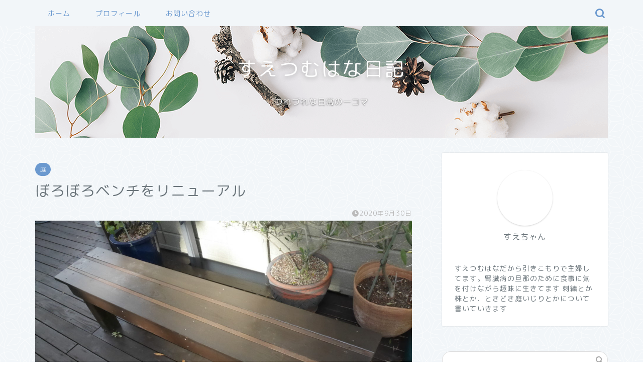

--- FILE ---
content_type: text/html; charset=UTF-8
request_url: https://suetumu.hanyo.info/garden/self-made-bench/
body_size: 24144
content:
<!DOCTYPE html><html lang="ja"><head prefix="og: http://ogp.me/ns# fb: http://ogp.me/ns/fb# article: http://ogp.me/ns/article#"><meta charset="utf-8"><meta http-equiv="X-UA-Compatible" content="IE=edge"><meta name="viewport" content="width=device-width, initial-scale=1"><meta property="og:type" content="blog"><meta property="og:title" content="ぼろぼろベンチをリニューアル｜すえつむはな日記"><meta property="og:url" content="https://suetumu.hanyo.info/garden/self-made-bench/"><meta property="og:description" content="デッキに置いてあるベンチを夫がリニューアルしてくれました。 使ってないようで使ってる…あると便利でないと不便な…ってぐら"><meta property="og:image" content="https://suetumu.hanyo.info/hana/wp-content/uploads/2020/09/1060076-scaled.jpg"><meta property="og:site_name" content="すえつむはな日記"><meta property="fb:admins" content=""><meta name="twitter:card" content="summary"><meta name="description" itemprop="description" content="デッキに置いてあるベンチを夫がリニューアルしてくれました。 使ってないようで使ってる…あると便利でないと不便な…ってぐら" ><link rel="canonical" href="https://suetumu.hanyo.info/garden/self-made-bench/"><title>ぼろぼろベンチをリニューアル｜すえつむはな日記</title><meta name='robots' content='max-image-preview:large' /><style>img:is([sizes="auto" i], [sizes^="auto," i]) { contain-intrinsic-size: 3000px 1500px }</style><link rel='dns-prefetch' href='//cdnjs.cloudflare.com' /><link rel='dns-prefetch' href='//use.fontawesome.com' /><link rel='dns-prefetch' href='//stats.wp.com' /><link rel="alternate" type="application/rss+xml" title="すえつむはな日記 &raquo; フィード" href="https://suetumu.hanyo.info/feed/" /><link rel="alternate" type="application/rss+xml" title="すえつむはな日記 &raquo; コメントフィード" href="https://suetumu.hanyo.info/comments/feed/" /><link rel="alternate" type="application/rss+xml" title="すえつむはな日記 &raquo; ぼろぼろベンチをリニューアル のコメントのフィード" href="https://suetumu.hanyo.info/garden/self-made-bench/feed/" /> <script defer src="[data-uri]"></script> <style id='wp-emoji-styles-inline-css' type='text/css'>img.wp-smiley, img.emoji {
		display: inline !important;
		border: none !important;
		box-shadow: none !important;
		height: 1em !important;
		width: 1em !important;
		margin: 0 0.07em !important;
		vertical-align: -0.1em !important;
		background: none !important;
		padding: 0 !important;
	}</style><link rel='stylesheet' id='wp-block-library-css' href='https://suetumu.hanyo.info/hana/wp-includes/css/dist/block-library/style.min.css?ver=6.8.3' type='text/css' media='all' /><style id='wp-block-library-inline-css' type='text/css'>.has-text-align-justify{text-align:justify;}</style><style id='classic-theme-styles-inline-css' type='text/css'>/*! This file is auto-generated */
.wp-block-button__link{color:#fff;background-color:#32373c;border-radius:9999px;box-shadow:none;text-decoration:none;padding:calc(.667em + 2px) calc(1.333em + 2px);font-size:1.125em}.wp-block-file__button{background:#32373c;color:#fff;text-decoration:none}</style><style id='rinkerg-gutenberg-rinker-style-inline-css' type='text/css'>.wp-block-create-block-block{background-color:#21759b;color:#fff;padding:2px}</style><link rel='stylesheet' id='mediaelement-css' href='https://suetumu.hanyo.info/hana/wp-includes/js/mediaelement/mediaelementplayer-legacy.min.css?ver=4.2.17' type='text/css' media='all' /><link rel='stylesheet' id='wp-mediaelement-css' href='https://suetumu.hanyo.info/hana/wp-includes/js/mediaelement/wp-mediaelement.min.css?ver=6.8.3' type='text/css' media='all' /><style id='jetpack-sharing-buttons-style-inline-css' type='text/css'>.jetpack-sharing-buttons__services-list{display:flex;flex-direction:row;flex-wrap:wrap;gap:0;list-style-type:none;margin:5px;padding:0}.jetpack-sharing-buttons__services-list.has-small-icon-size{font-size:12px}.jetpack-sharing-buttons__services-list.has-normal-icon-size{font-size:16px}.jetpack-sharing-buttons__services-list.has-large-icon-size{font-size:24px}.jetpack-sharing-buttons__services-list.has-huge-icon-size{font-size:36px}@media print{.jetpack-sharing-buttons__services-list{display:none!important}}.editor-styles-wrapper .wp-block-jetpack-sharing-buttons{gap:0;padding-inline-start:0}ul.jetpack-sharing-buttons__services-list.has-background{padding:1.25em 2.375em}</style><style id='global-styles-inline-css' type='text/css'>:root{--wp--preset--aspect-ratio--square: 1;--wp--preset--aspect-ratio--4-3: 4/3;--wp--preset--aspect-ratio--3-4: 3/4;--wp--preset--aspect-ratio--3-2: 3/2;--wp--preset--aspect-ratio--2-3: 2/3;--wp--preset--aspect-ratio--16-9: 16/9;--wp--preset--aspect-ratio--9-16: 9/16;--wp--preset--color--black: #000000;--wp--preset--color--cyan-bluish-gray: #abb8c3;--wp--preset--color--white: #ffffff;--wp--preset--color--pale-pink: #f78da7;--wp--preset--color--vivid-red: #cf2e2e;--wp--preset--color--luminous-vivid-orange: #ff6900;--wp--preset--color--luminous-vivid-amber: #fcb900;--wp--preset--color--light-green-cyan: #7bdcb5;--wp--preset--color--vivid-green-cyan: #00d084;--wp--preset--color--pale-cyan-blue: #8ed1fc;--wp--preset--color--vivid-cyan-blue: #0693e3;--wp--preset--color--vivid-purple: #9b51e0;--wp--preset--gradient--vivid-cyan-blue-to-vivid-purple: linear-gradient(135deg,rgba(6,147,227,1) 0%,rgb(155,81,224) 100%);--wp--preset--gradient--light-green-cyan-to-vivid-green-cyan: linear-gradient(135deg,rgb(122,220,180) 0%,rgb(0,208,130) 100%);--wp--preset--gradient--luminous-vivid-amber-to-luminous-vivid-orange: linear-gradient(135deg,rgba(252,185,0,1) 0%,rgba(255,105,0,1) 100%);--wp--preset--gradient--luminous-vivid-orange-to-vivid-red: linear-gradient(135deg,rgba(255,105,0,1) 0%,rgb(207,46,46) 100%);--wp--preset--gradient--very-light-gray-to-cyan-bluish-gray: linear-gradient(135deg,rgb(238,238,238) 0%,rgb(169,184,195) 100%);--wp--preset--gradient--cool-to-warm-spectrum: linear-gradient(135deg,rgb(74,234,220) 0%,rgb(151,120,209) 20%,rgb(207,42,186) 40%,rgb(238,44,130) 60%,rgb(251,105,98) 80%,rgb(254,248,76) 100%);--wp--preset--gradient--blush-light-purple: linear-gradient(135deg,rgb(255,206,236) 0%,rgb(152,150,240) 100%);--wp--preset--gradient--blush-bordeaux: linear-gradient(135deg,rgb(254,205,165) 0%,rgb(254,45,45) 50%,rgb(107,0,62) 100%);--wp--preset--gradient--luminous-dusk: linear-gradient(135deg,rgb(255,203,112) 0%,rgb(199,81,192) 50%,rgb(65,88,208) 100%);--wp--preset--gradient--pale-ocean: linear-gradient(135deg,rgb(255,245,203) 0%,rgb(182,227,212) 50%,rgb(51,167,181) 100%);--wp--preset--gradient--electric-grass: linear-gradient(135deg,rgb(202,248,128) 0%,rgb(113,206,126) 100%);--wp--preset--gradient--midnight: linear-gradient(135deg,rgb(2,3,129) 0%,rgb(40,116,252) 100%);--wp--preset--font-size--small: 13px;--wp--preset--font-size--medium: 20px;--wp--preset--font-size--large: 36px;--wp--preset--font-size--x-large: 42px;--wp--preset--spacing--20: 0.44rem;--wp--preset--spacing--30: 0.67rem;--wp--preset--spacing--40: 1rem;--wp--preset--spacing--50: 1.5rem;--wp--preset--spacing--60: 2.25rem;--wp--preset--spacing--70: 3.38rem;--wp--preset--spacing--80: 5.06rem;--wp--preset--shadow--natural: 6px 6px 9px rgba(0, 0, 0, 0.2);--wp--preset--shadow--deep: 12px 12px 50px rgba(0, 0, 0, 0.4);--wp--preset--shadow--sharp: 6px 6px 0px rgba(0, 0, 0, 0.2);--wp--preset--shadow--outlined: 6px 6px 0px -3px rgba(255, 255, 255, 1), 6px 6px rgba(0, 0, 0, 1);--wp--preset--shadow--crisp: 6px 6px 0px rgba(0, 0, 0, 1);}:where(.is-layout-flex){gap: 0.5em;}:where(.is-layout-grid){gap: 0.5em;}body .is-layout-flex{display: flex;}.is-layout-flex{flex-wrap: wrap;align-items: center;}.is-layout-flex > :is(*, div){margin: 0;}body .is-layout-grid{display: grid;}.is-layout-grid > :is(*, div){margin: 0;}:where(.wp-block-columns.is-layout-flex){gap: 2em;}:where(.wp-block-columns.is-layout-grid){gap: 2em;}:where(.wp-block-post-template.is-layout-flex){gap: 1.25em;}:where(.wp-block-post-template.is-layout-grid){gap: 1.25em;}.has-black-color{color: var(--wp--preset--color--black) !important;}.has-cyan-bluish-gray-color{color: var(--wp--preset--color--cyan-bluish-gray) !important;}.has-white-color{color: var(--wp--preset--color--white) !important;}.has-pale-pink-color{color: var(--wp--preset--color--pale-pink) !important;}.has-vivid-red-color{color: var(--wp--preset--color--vivid-red) !important;}.has-luminous-vivid-orange-color{color: var(--wp--preset--color--luminous-vivid-orange) !important;}.has-luminous-vivid-amber-color{color: var(--wp--preset--color--luminous-vivid-amber) !important;}.has-light-green-cyan-color{color: var(--wp--preset--color--light-green-cyan) !important;}.has-vivid-green-cyan-color{color: var(--wp--preset--color--vivid-green-cyan) !important;}.has-pale-cyan-blue-color{color: var(--wp--preset--color--pale-cyan-blue) !important;}.has-vivid-cyan-blue-color{color: var(--wp--preset--color--vivid-cyan-blue) !important;}.has-vivid-purple-color{color: var(--wp--preset--color--vivid-purple) !important;}.has-black-background-color{background-color: var(--wp--preset--color--black) !important;}.has-cyan-bluish-gray-background-color{background-color: var(--wp--preset--color--cyan-bluish-gray) !important;}.has-white-background-color{background-color: var(--wp--preset--color--white) !important;}.has-pale-pink-background-color{background-color: var(--wp--preset--color--pale-pink) !important;}.has-vivid-red-background-color{background-color: var(--wp--preset--color--vivid-red) !important;}.has-luminous-vivid-orange-background-color{background-color: var(--wp--preset--color--luminous-vivid-orange) !important;}.has-luminous-vivid-amber-background-color{background-color: var(--wp--preset--color--luminous-vivid-amber) !important;}.has-light-green-cyan-background-color{background-color: var(--wp--preset--color--light-green-cyan) !important;}.has-vivid-green-cyan-background-color{background-color: var(--wp--preset--color--vivid-green-cyan) !important;}.has-pale-cyan-blue-background-color{background-color: var(--wp--preset--color--pale-cyan-blue) !important;}.has-vivid-cyan-blue-background-color{background-color: var(--wp--preset--color--vivid-cyan-blue) !important;}.has-vivid-purple-background-color{background-color: var(--wp--preset--color--vivid-purple) !important;}.has-black-border-color{border-color: var(--wp--preset--color--black) !important;}.has-cyan-bluish-gray-border-color{border-color: var(--wp--preset--color--cyan-bluish-gray) !important;}.has-white-border-color{border-color: var(--wp--preset--color--white) !important;}.has-pale-pink-border-color{border-color: var(--wp--preset--color--pale-pink) !important;}.has-vivid-red-border-color{border-color: var(--wp--preset--color--vivid-red) !important;}.has-luminous-vivid-orange-border-color{border-color: var(--wp--preset--color--luminous-vivid-orange) !important;}.has-luminous-vivid-amber-border-color{border-color: var(--wp--preset--color--luminous-vivid-amber) !important;}.has-light-green-cyan-border-color{border-color: var(--wp--preset--color--light-green-cyan) !important;}.has-vivid-green-cyan-border-color{border-color: var(--wp--preset--color--vivid-green-cyan) !important;}.has-pale-cyan-blue-border-color{border-color: var(--wp--preset--color--pale-cyan-blue) !important;}.has-vivid-cyan-blue-border-color{border-color: var(--wp--preset--color--vivid-cyan-blue) !important;}.has-vivid-purple-border-color{border-color: var(--wp--preset--color--vivid-purple) !important;}.has-vivid-cyan-blue-to-vivid-purple-gradient-background{background: var(--wp--preset--gradient--vivid-cyan-blue-to-vivid-purple) !important;}.has-light-green-cyan-to-vivid-green-cyan-gradient-background{background: var(--wp--preset--gradient--light-green-cyan-to-vivid-green-cyan) !important;}.has-luminous-vivid-amber-to-luminous-vivid-orange-gradient-background{background: var(--wp--preset--gradient--luminous-vivid-amber-to-luminous-vivid-orange) !important;}.has-luminous-vivid-orange-to-vivid-red-gradient-background{background: var(--wp--preset--gradient--luminous-vivid-orange-to-vivid-red) !important;}.has-very-light-gray-to-cyan-bluish-gray-gradient-background{background: var(--wp--preset--gradient--very-light-gray-to-cyan-bluish-gray) !important;}.has-cool-to-warm-spectrum-gradient-background{background: var(--wp--preset--gradient--cool-to-warm-spectrum) !important;}.has-blush-light-purple-gradient-background{background: var(--wp--preset--gradient--blush-light-purple) !important;}.has-blush-bordeaux-gradient-background{background: var(--wp--preset--gradient--blush-bordeaux) !important;}.has-luminous-dusk-gradient-background{background: var(--wp--preset--gradient--luminous-dusk) !important;}.has-pale-ocean-gradient-background{background: var(--wp--preset--gradient--pale-ocean) !important;}.has-electric-grass-gradient-background{background: var(--wp--preset--gradient--electric-grass) !important;}.has-midnight-gradient-background{background: var(--wp--preset--gradient--midnight) !important;}.has-small-font-size{font-size: var(--wp--preset--font-size--small) !important;}.has-medium-font-size{font-size: var(--wp--preset--font-size--medium) !important;}.has-large-font-size{font-size: var(--wp--preset--font-size--large) !important;}.has-x-large-font-size{font-size: var(--wp--preset--font-size--x-large) !important;}
:where(.wp-block-post-template.is-layout-flex){gap: 1.25em;}:where(.wp-block-post-template.is-layout-grid){gap: 1.25em;}
:where(.wp-block-columns.is-layout-flex){gap: 2em;}:where(.wp-block-columns.is-layout-grid){gap: 2em;}
:root :where(.wp-block-pullquote){font-size: 1.5em;line-height: 1.6;}</style><link rel='stylesheet' id='contact-form-7-css' href='https://suetumu.hanyo.info/hana/wp-content/cache/autoptimize/autoptimize_single_64ac31699f5326cb3c76122498b76f66.php?ver=6.1.4' type='text/css' media='all' /><link rel='stylesheet' id='yyi_rinker_stylesheet-css' href='https://suetumu.hanyo.info/hana/wp-content/cache/autoptimize/autoptimize_single_bd255632a527e215427cf7ab279f7f75.php?v=1.12.0&#038;ver=6.8.3' type='text/css' media='all' /><link rel='stylesheet' id='theme-style-css' href='https://suetumu.hanyo.info/hana/wp-content/cache/autoptimize/autoptimize_single_f6700a95e645cedad2f9aecb5e41adb0.php?ver=6.8.3' type='text/css' media='all' /><link rel='stylesheet' id='fontawesome-style-css' href='https://use.fontawesome.com/releases/v5.6.3/css/all.css?ver=6.8.3' type='text/css' media='all' /><link rel='stylesheet' id='swiper-style-css' href='https://cdnjs.cloudflare.com/ajax/libs/Swiper/4.0.7/css/swiper.min.css?ver=6.8.3' type='text/css' media='all' /> <script type="text/javascript" src="https://suetumu.hanyo.info/hana/wp-includes/js/jquery/jquery.min.js?ver=3.7.1" id="jquery-core-js"></script> <script defer type="text/javascript" src="https://suetumu.hanyo.info/hana/wp-includes/js/jquery/jquery-migrate.min.js?ver=3.4.1" id="jquery-migrate-js"></script> <link rel="https://api.w.org/" href="https://suetumu.hanyo.info/wp-json/" /><link rel="alternate" title="JSON" type="application/json" href="https://suetumu.hanyo.info/wp-json/wp/v2/posts/2925" /><link rel='shortlink' href='https://suetumu.hanyo.info/?p=2925' /><link rel="alternate" title="oEmbed (JSON)" type="application/json+oembed" href="https://suetumu.hanyo.info/wp-json/oembed/1.0/embed?url=https%3A%2F%2Fsuetumu.hanyo.info%2Fgarden%2Fself-made-bench%2F" /><link rel="alternate" title="oEmbed (XML)" type="text/xml+oembed" href="https://suetumu.hanyo.info/wp-json/oembed/1.0/embed?url=https%3A%2F%2Fsuetumu.hanyo.info%2Fgarden%2Fself-made-bench%2F&#038;format=xml" /><style>img#wpstats{display:none}</style><style>.yyi-rinker-images {
    display: flex;
    justify-content: center;
    align-items: center;
    position: relative;

}
div.yyi-rinker-image img.yyi-rinker-main-img.hidden {
    display: none;
}

.yyi-rinker-images-arrow {
    cursor: pointer;
    position: absolute;
    top: 50%;
    display: block;
    margin-top: -11px;
    opacity: 0.6;
    width: 22px;
}

.yyi-rinker-images-arrow-left{
    left: -10px;
}
.yyi-rinker-images-arrow-right{
    right: -10px;
}

.yyi-rinker-images-arrow-left.hidden {
    display: none;
}

.yyi-rinker-images-arrow-right.hidden {
    display: none;
}
div.yyi-rinker-contents.yyi-rinker-design-tate  div.yyi-rinker-box{
    flex-direction: column;
}

div.yyi-rinker-contents.yyi-rinker-design-slim div.yyi-rinker-box .yyi-rinker-links {
    flex-direction: column;
}

div.yyi-rinker-contents.yyi-rinker-design-slim div.yyi-rinker-info {
    width: 100%;
}

div.yyi-rinker-contents.yyi-rinker-design-slim .yyi-rinker-title {
    text-align: center;
}

div.yyi-rinker-contents.yyi-rinker-design-slim .yyi-rinker-links {
    text-align: center;
}
div.yyi-rinker-contents.yyi-rinker-design-slim .yyi-rinker-image {
    margin: auto;
}

div.yyi-rinker-contents.yyi-rinker-design-slim div.yyi-rinker-info ul.yyi-rinker-links li {
	align-self: stretch;
}
div.yyi-rinker-contents.yyi-rinker-design-slim div.yyi-rinker-box div.yyi-rinker-info {
	padding: 0;
}
div.yyi-rinker-contents.yyi-rinker-design-slim div.yyi-rinker-box {
	flex-direction: column;
	padding: 14px 5px 0;
}

.yyi-rinker-design-slim div.yyi-rinker-box div.yyi-rinker-info {
	text-align: center;
}

.yyi-rinker-design-slim div.price-box span.price {
	display: block;
}

div.yyi-rinker-contents.yyi-rinker-design-slim div.yyi-rinker-info div.yyi-rinker-title a{
	font-size:16px;
}

div.yyi-rinker-contents.yyi-rinker-design-slim ul.yyi-rinker-links li.amazonkindlelink:before,  div.yyi-rinker-contents.yyi-rinker-design-slim ul.yyi-rinker-links li.amazonlink:before,  div.yyi-rinker-contents.yyi-rinker-design-slim ul.yyi-rinker-links li.rakutenlink:before, div.yyi-rinker-contents.yyi-rinker-design-slim ul.yyi-rinker-links li.yahoolink:before, div.yyi-rinker-contents.yyi-rinker-design-slim ul.yyi-rinker-links li.mercarilink:before {
	font-size:12px;
}

div.yyi-rinker-contents.yyi-rinker-design-slim ul.yyi-rinker-links li a {
	font-size: 13px;
}
.entry-content ul.yyi-rinker-links li {
	padding: 0;
}

div.yyi-rinker-contents .yyi-rinker-attention.attention_desing_right_ribbon {
    width: 89px;
    height: 91px;
    position: absolute;
    top: -1px;
    right: -1px;
    left: auto;
    overflow: hidden;
}

div.yyi-rinker-contents .yyi-rinker-attention.attention_desing_right_ribbon span {
    display: inline-block;
    width: 146px;
    position: absolute;
    padding: 4px 0;
    left: -13px;
    top: 12px;
    text-align: center;
    font-size: 12px;
    line-height: 24px;
    -webkit-transform: rotate(45deg);
    transform: rotate(45deg);
    box-shadow: 0 1px 3px rgba(0, 0, 0, 0.2);
}

div.yyi-rinker-contents .yyi-rinker-attention.attention_desing_right_ribbon {
    background: none;
}
.yyi-rinker-attention.attention_desing_right_ribbon .yyi-rinker-attention-after,
.yyi-rinker-attention.attention_desing_right_ribbon .yyi-rinker-attention-before{
display:none;
}
div.yyi-rinker-use-right_ribbon div.yyi-rinker-title {
    margin-right: 2rem;
}</style><style type="text/css">#wrapper {
			background-color: #f2f6f9;
			background-image: url(https://suetumu.hanyo.info/hana/wp-content/uploads/2019/10/seamless_8-1-1.png);
					}

		.related-entry-headline-text span:before,
		#comment-title span:before,
		#reply-title span:before {
			background-color: #6b99cf;
			border-color: #6b99cf !important;
		}

		#breadcrumb:after,
		#page-top a {
			background-color: #6b99cf;
		}

		footer {
			background-color: #6b99cf;
		}

		.footer-inner a,
		#copyright,
		#copyright-center {
			border-color: #fff !important;
			color: #fff !important;
		}

		#footer-widget-area {
			border-color: #fff !important;
		}

		.page-top-footer a {
			color: #6b99cf !important;
		}

		#breadcrumb ul li,
		#breadcrumb ul li a {
			color: #6b99cf !important;
		}

		body,
		a,
		a:link,
		a:visited,
		.my-profile,
		.widgettitle,
		.tabBtn-mag label {
			color: #6a747a;
		}

		a:hover {
			color: #6b99cf;
		}

		.widget_nav_menu ul>li>a:before,
		.widget_categories ul>li>a:before,
		.widget_pages ul>li>a:before,
		.widget_recent_entries ul>li>a:before,
		.widget_archive ul>li>a:before,
		.widget_archive form:after,
		.widget_categories form:after,
		.widget_nav_menu ul>li>ul.sub-menu>li>a:before,
		.widget_categories ul>li>.children>li>a:before,
		.widget_pages ul>li>.children>li>a:before,
		.widget_nav_menu ul>li>ul.sub-menu>li>ul.sub-menu li>a:before,
		.widget_categories ul>li>.children>li>.children li>a:before,
		.widget_pages ul>li>.children>li>.children li>a:before {
			color: #6b99cf;
		}

		.widget_nav_menu ul .sub-menu .sub-menu li a:before {
			background-color: #6a747a !important;
		}

		.d--labeling-act-border {
			border-color: rgba(106, 116, 122, 0.18);
		}

		.c--labeling-act.d--labeling-act-solid {
			background-color: rgba(106, 116, 122, 0.06);
		}

		.a--labeling-act {
			color: rgba(106, 116, 122, 0.6);
		}

		.a--labeling-small-act span {
			background-color: rgba(106, 116, 122, 0.21);
		}

		.c--labeling-act.d--labeling-act-strong {
			background-color: rgba(106, 116, 122, 0.045);
		}

		.d--labeling-act-strong .a--labeling-act {
			color: rgba(106, 116, 122, 0.75);
		}


		footer .footer-widget,
		footer .footer-widget a,
		footer .footer-widget ul li,
		.footer-widget.widget_nav_menu ul>li>a:before,
		.footer-widget.widget_categories ul>li>a:before,
		.footer-widget.widget_recent_entries ul>li>a:before,
		.footer-widget.widget_pages ul>li>a:before,
		.footer-widget.widget_archive ul>li>a:before,
		footer .widget_tag_cloud .tagcloud a:before {
			color: #fff !important;
			border-color: #fff !important;
		}

		footer .footer-widget .widgettitle {
			color: #fff !important;
			border-color: #6b99cf !important;
		}

		footer .widget_nav_menu ul .children .children li a:before,
		footer .widget_categories ul .children .children li a:before,
		footer .widget_nav_menu ul .sub-menu .sub-menu li a:before {
			background-color: #fff !important;
		}

		#drawernav a:hover,
		.post-list-title,
		#prev-next p,
		#toc_container .toc_list li a {
			color: #6a747a !important;
		}

		#header-box {
			background-color: #6b99cf;
		}

		@media (min-width: 768px) {

			#header-box .header-box10-bg:before,
			#header-box .header-box11-bg:before {
				border-radius: 2px;
			}
		}

		@media (min-width: 768px) {
			.top-image-meta {
				margin-top: calc(0px - 30px);
			}
		}

		@media (min-width: 1200px) {
			.top-image-meta {
				margin-top: calc(0px);
			}
		}

		.pickup-contents:before {
			background-color: #6b99cf !important;
		}

		.main-image-text {
			color: #ffffff;
		}

		.main-image-text-sub {
			color: #ffffff;
		}

		@media (min-width: 481px) {
			#site-info {
				padding-top: 15px !important;
				padding-bottom: 15px !important;
			}
		}

		#site-info span a {
			color: #eff2f7 !important;
		}

		#headmenu .headsns .line a svg {
			fill: #6b99cf !important;
		}

		#headmenu .headsns a,
		#headmenu {
			color: #6b99cf !important;
			border-color: #6b99cf !important;
		}

		.profile-follow .line-sns a svg {
			fill: #6b99cf !important;
		}

		.profile-follow .line-sns a:hover svg {
			fill: #6b99cf !important;
		}

		.profile-follow a {
			color: #6b99cf !important;
			border-color: #6b99cf !important;
		}

		.profile-follow a:hover,
		#headmenu .headsns a:hover {
			color: #6b99cf !important;
			border-color: #6b99cf !important;
		}

		.search-box:hover {
			color: #6b99cf !important;
			border-color: #6b99cf !important;
		}

		#header #headmenu .headsns .line a:hover svg {
			fill: #6b99cf !important;
		}

		.cps-icon-bar,
		#navtoggle:checked+.sp-menu-open .cps-icon-bar {
			background-color: #eff2f7;
		}

		#nav-container {
			background-color: #f2f6f9;
		}

		.menu-box .menu-item svg {
			fill: #6b99cf;
		}

		#drawernav ul.menu-box>li>a,
		#drawernav2 ul.menu-box>li>a,
		#drawernav3 ul.menu-box>li>a,
		#drawernav4 ul.menu-box>li>a,
		#drawernav5 ul.menu-box>li>a,
		#drawernav ul.menu-box>li.menu-item-has-children:after,
		#drawernav2 ul.menu-box>li.menu-item-has-children:after,
		#drawernav3 ul.menu-box>li.menu-item-has-children:after,
		#drawernav4 ul.menu-box>li.menu-item-has-children:after,
		#drawernav5 ul.menu-box>li.menu-item-has-children:after {
			color: #6b99cf !important;
		}

		#drawernav ul.menu-box li a,
		#drawernav2 ul.menu-box li a,
		#drawernav3 ul.menu-box li a,
		#drawernav4 ul.menu-box li a,
		#drawernav5 ul.menu-box li a {
			font-size: 14px !important;
		}

		#drawernav3 ul.menu-box>li {
			color: #6a747a !important;
		}

		#drawernav4 .menu-box>.menu-item>a:after,
		#drawernav3 .menu-box>.menu-item>a:after,
		#drawernav .menu-box>.menu-item>a:after {
			background-color: #6b99cf !important;
		}

		#drawernav2 .menu-box>.menu-item:hover,
		#drawernav5 .menu-box>.menu-item:hover {
			border-top-color: #6b99cf !important;
		}

		.cps-info-bar a {
			background-color: #ffcd44 !important;
		}

		@media (min-width: 768px) {
			.post-list-mag .post-list-item:not(:nth-child(2n)) {
				margin-right: 2.6%;
			}
		}

		@media (min-width: 768px) {

			#tab-1:checked~.tabBtn-mag li [for="tab-1"]:after,
			#tab-2:checked~.tabBtn-mag li [for="tab-2"]:after,
			#tab-3:checked~.tabBtn-mag li [for="tab-3"]:after,
			#tab-4:checked~.tabBtn-mag li [for="tab-4"]:after {
				border-top-color: #6b99cf !important;
			}

			.tabBtn-mag label {
				border-bottom-color: #6b99cf !important;
			}
		}

		#tab-1:checked~.tabBtn-mag li [for="tab-1"],
		#tab-2:checked~.tabBtn-mag li [for="tab-2"],
		#tab-3:checked~.tabBtn-mag li [for="tab-3"],
		#tab-4:checked~.tabBtn-mag li [for="tab-4"],
		#prev-next a.next:after,
		#prev-next a.prev:after,
		.more-cat-button a:hover span:before {
			background-color: #6b99cf !important;
		}


		.swiper-slide .post-list-cat,
		.post-list-mag .post-list-cat,
		.post-list-mag3col .post-list-cat,
		.post-list-mag-sp1col .post-list-cat,
		.swiper-pagination-bullet-active,
		.pickup-cat,
		.post-list .post-list-cat,
		#breadcrumb .bcHome a:hover span:before,
		.popular-item:nth-child(1) .pop-num,
		.popular-item:nth-child(2) .pop-num,
		.popular-item:nth-child(3) .pop-num {
			background-color: #6b99cf !important;
		}

		.sidebar-btn a,
		.profile-sns-menu {
			background-color: #6b99cf !important;
		}

		.sp-sns-menu a,
		.pickup-contents-box a:hover .pickup-title {
			border-color: #6b99cf !important;
			color: #6b99cf !important;
		}

		.pro-line svg {
			fill: #6b99cf !important;
		}

		.cps-post-cat a,
		.meta-cat,
		.popular-cat {
			background-color: #6b99cf !important;
			border-color: #6b99cf !important;
		}

		.tagicon,
		.tag-box a,
		#toc_container .toc_list>li,
		#toc_container .toc_title {
			color: #6b99cf !important;
		}

		.widget_tag_cloud a::before {
			color: #6a747a !important;
		}

		.tag-box a,
		#toc_container:before {
			border-color: #6b99cf !important;
		}

		.cps-post-cat a:hover {
			color: #6b99cf !important;
		}

		.pagination li:not([class*="current"]) a:hover,
		.widget_tag_cloud a:hover {
			background-color: #6b99cf !important;
		}

		.pagination li:not([class*="current"]) a:hover {
			opacity: 0.5 !important;
		}

		.pagination li.current a {
			background-color: #6b99cf !important;
			border-color: #6b99cf !important;
		}

		.nextpage a:hover span {
			color: #6b99cf !important;
			border-color: #6b99cf !important;
		}

		.cta-content:before {
			background-color: #deecf2 !important;
		}

		.cta-text,
		.info-title {
			color: #deecf2 !important;
		}

		#footer-widget-area.footer_style1 .widgettitle {
			border-color: #6b99cf !important;
		}

		.sidebar_style1 .widgettitle,
		.sidebar_style5 .widgettitle {
			border-color: #6b99cf !important;
		}

		.sidebar_style2 .widgettitle,
		.sidebar_style4 .widgettitle,
		.sidebar_style6 .widgettitle,
		#home-bottom-widget .widgettitle,
		#home-top-widget .widgettitle,
		#post-bottom-widget .widgettitle,
		#post-top-widget .widgettitle {
			background-color: #6b99cf !important;
		}

		#home-bottom-widget .widget_search .search-box input[type="submit"],
		#home-top-widget .widget_search .search-box input[type="submit"],
		#post-bottom-widget .widget_search .search-box input[type="submit"],
		#post-top-widget .widget_search .search-box input[type="submit"] {
			background-color: #6b99cf !important;
		}

		.tn-logo-size {
			font-size: 160% !important;
		}

		@media (min-width: 481px) {
			.tn-logo-size img {
				width: calc(160%*0.5) !important;
			}
		}

		@media (min-width: 768px) {
			.tn-logo-size img {
				width: calc(160%*2.2) !important;
			}
		}

		@media (min-width: 1200px) {
			.tn-logo-size img {
				width: 160% !important;
			}
		}

		.sp-logo-size {
			font-size: 100% !important;
		}

		.sp-logo-size img {
			width: 100% !important;
		}

		.cps-post-main ul>li:before,
		.cps-post-main ol>li:before {
			background-color: #6b99cf !important;
		}

		.profile-card .profile-title {
			background-color: #6b99cf !important;
		}

		.profile-card {
			border-color: #6b99cf !important;
		}

		.cps-post-main a {
			color: #7bced1;
		}

		.cps-post-main .marker {
			background: -webkit-linear-gradient(transparent 60%, #fcf68d 0%);
			background: linear-gradient(transparent 60%, #fcf68d 0%);
		}

		.cps-post-main .marker2 {
			background: -webkit-linear-gradient(transparent 60%, #a9eaf2 0%);
			background: linear-gradient(transparent 60%, #a9eaf2 0%);
		}

		.cps-post-main .jic-sc {
			color: #e9546b;
		}


		.simple-box1 {
			border-color: #6b99cf !important;
		}

		.simple-box2 {
			border-color: #f2bf7d !important;
		}

		.simple-box3 {
			border-color: #b5e28a !important;
		}

		.simple-box4 {
			border-color: #7badd8 !important;
		}

		.simple-box4:before {
			background-color: #7badd8;
		}

		.simple-box5 {
			border-color: #e896c7 !important;
		}

		.simple-box5:before {
			background-color: #e896c7;
		}

		.simple-box6 {
			background-color: #fffdef !important;
		}

		.simple-box7 {
			border-color: #def1f9 !important;
		}

		.simple-box7:before {
			background-color: #def1f9 !important;
		}

		.simple-box8 {
			border-color: #96ddc1 !important;
		}

		.simple-box8:before {
			background-color: #96ddc1 !important;
		}

		.simple-box9:before {
			background-color: #e1c0e8 !important;
		}

		.simple-box9:after {
			border-color: #e1c0e8 #e1c0e8 #f2f6f9 #f2f6f9 !important;
		}

		.kaisetsu-box1:before,
		.kaisetsu-box1-title {
			background-color: #ffb49e !important;
		}

		.kaisetsu-box2 {
			border-color: #89c2f4 !important;
		}

		.kaisetsu-box2-title {
			background-color: #89c2f4 !important;
		}

		.kaisetsu-box4 {
			border-color: #ea91a9 !important;
		}

		.kaisetsu-box4-title {
			background-color: #ea91a9 !important;
		}

		.kaisetsu-box5:before {
			background-color: #57b3ba !important;
		}

		.kaisetsu-box5-title {
			background-color: #57b3ba !important;
		}

		.concept-box1 {
			border-color: #85db8f !important;
		}

		.concept-box1:after {
			background-color: #85db8f !important;
		}

		.concept-box1:before {
			content: "ポイント" !important;
			color: #85db8f !important;
		}

		.concept-box2 {
			border-color: #f7cf6a !important;
		}

		.concept-box2:after {
			background-color: #f7cf6a !important;
		}

		.concept-box2:before {
			content: "注意点" !important;
			color: #f7cf6a !important;
		}

		.concept-box3 {
			border-color: #86cee8 !important;
		}

		.concept-box3:after {
			background-color: #86cee8 !important;
		}

		.concept-box3:before {
			content: "良い例" !important;
			color: #86cee8 !important;
		}

		.concept-box4 {
			border-color: #ed8989 !important;
		}

		.concept-box4:after {
			background-color: #ed8989 !important;
		}

		.concept-box4:before {
			content: "悪い例" !important;
			color: #ed8989 !important;
		}

		.concept-box5 {
			border-color: #9e9e9e !important;
		}

		.concept-box5:after {
			background-color: #9e9e9e !important;
		}

		.concept-box5:before {
			content: "参考" !important;
			color: #9e9e9e !important;
		}

		.concept-box6 {
			border-color: #8eaced !important;
		}

		.concept-box6:after {
			background-color: #8eaced !important;
		}

		.concept-box6:before {
			content: "メモ" !important;
			color: #8eaced !important;
		}

		.innerlink-box1,
		.blog-card {
			border-color: #73bc9b !important;
		}

		.innerlink-box1-title {
			background-color: #73bc9b !important;
			border-color: #73bc9b !important;
		}

		.innerlink-box1:before,
		.blog-card-hl-box {
			background-color: #73bc9b !important;
		}

		.concept-box1:before,
		.concept-box2:before,
		.concept-box3:before,
		.concept-box4:before,
		.concept-box5:before,
		.concept-box6:before {
			background-color: #f2f6f9;
			background-image: url(https://suetumu.hanyo.info/hana/wp-content/uploads/2019/10/seamless_8-1-1.png);
		}

		.concept-box1:after,
		.concept-box2:after,
		.concept-box3:after,
		.concept-box4:after,
		.concept-box5:after,
		.concept-box6:after {
			border-color: #f2f6f9;
			border-image: url(https://suetumu.hanyo.info/hana/wp-content/uploads/2019/10/seamless_8-1-1.png) 27 23 / 50px 30px / 1rem round space0 / 5px 5px;
		}

		.jin-ac-box01-title::after {
			color: #6b99cf;
		}

		.color-button01 a,
		.color-button01 a:hover,
		.color-button01:before {
			background-color: #6b99cf !important;
		}

		.top-image-btn-color a,
		.top-image-btn-color a:hover,
		.top-image-btn-color:before {
			background-color: #ffcd44 !important;
		}

		.color-button02 a,
		.color-button02 a:hover,
		.color-button02:before {
			background-color: #e27a96 !important;
		}

		.color-button01-big a,
		.color-button01-big a:hover,
		.color-button01-big:before {
			background-color: #7bced1 !important;
		}

		.color-button01-big a,
		.color-button01-big:before {
			border-radius: 50px !important;
		}

		.color-button01-big a {
			padding-top: 20px !important;
			padding-bottom: 20px !important;
		}

		.color-button02-big a,
		.color-button02-big a:hover,
		.color-button02-big:before {
			background-color: #6b99cf !important;
		}

		.color-button02-big a,
		.color-button02-big:before {
			border-radius: 5px !important;
		}

		.color-button02-big a {
			padding-top: 20px !important;
			padding-bottom: 20px !important;
		}

		.color-button01-big {
			width: 75% !important;
		}

		.color-button02-big {
			width: 75% !important;
		}

		.top-image-btn-color:before,
		.color-button01:before,
		.color-button02:before,
		.color-button01-big:before,
		.color-button02-big:before {
			bottom: -1px;
			left: -1px;
			width: 100%;
			height: 100%;
			border-radius: 6px;
			box-shadow: 0px 1px 5px 0px rgba(0, 0, 0, 0.25);
			-webkit-transition: all .4s;
			transition: all .4s;
		}

		.top-image-btn-color a:hover,
		.color-button01 a:hover,
		.color-button02 a:hover,
		.color-button01-big a:hover,
		.color-button02-big a:hover {
			-webkit-transform: translateY(2px);
			transform: translateY(2px);
			-webkit-filter: brightness(0.95);
			filter: brightness(0.95);
		}

		.top-image-btn-color:hover:before,
		.color-button01:hover:before,
		.color-button02:hover:before,
		.color-button01-big:hover:before,
		.color-button02-big:hover:before {
			-webkit-transform: translateY(2px);
			transform: translateY(2px);
			box-shadow: none !important;
		}

		.h2-style01 h2,
		.h2-style02 h2:before,
		.h2-style03 h2,
		.h2-style04 h2:before,
		.h2-style05 h2,
		.h2-style07 h2:before,
		.h2-style07 h2:after,
		.h3-style03 h3:before,
		.h3-style02 h3:before,
		.h3-style05 h3:before,
		.h3-style07 h3:before,
		.h2-style08 h2:after,
		.h2-style10 h2:before,
		.h2-style10 h2:after,
		.h3-style02 h3:after,
		.h4-style02 h4:before {
			background-color: #6b99cf !important;
		}

		.h3-style01 h3,
		.h3-style04 h3,
		.h3-style05 h3,
		.h3-style06 h3,
		.h4-style01 h4,
		.h2-style02 h2,
		.h2-style08 h2,
		.h2-style08 h2:before,
		.h2-style09 h2,
		.h4-style03 h4 {
			border-color: #6b99cf !important;
		}

		.h2-style05 h2:before {
			border-top-color: #6b99cf !important;
		}

		.h2-style06 h2:before,
		.sidebar_style3 .widgettitle:after {
			background-image: linear-gradient(-45deg,
					transparent 25%,
					#6b99cf 25%,
					#6b99cf 50%,
					transparent 50%,
					transparent 75%,
					#6b99cf 75%,
					#6b99cf);
		}

		.jin-h2-icons.h2-style02 h2 .jic:before,
		.jin-h2-icons.h2-style04 h2 .jic:before,
		.jin-h2-icons.h2-style06 h2 .jic:before,
		.jin-h2-icons.h2-style07 h2 .jic:before,
		.jin-h2-icons.h2-style08 h2 .jic:before,
		.jin-h2-icons.h2-style09 h2 .jic:before,
		.jin-h2-icons.h2-style10 h2 .jic:before,
		.jin-h3-icons.h3-style01 h3 .jic:before,
		.jin-h3-icons.h3-style02 h3 .jic:before,
		.jin-h3-icons.h3-style03 h3 .jic:before,
		.jin-h3-icons.h3-style04 h3 .jic:before,
		.jin-h3-icons.h3-style05 h3 .jic:before,
		.jin-h3-icons.h3-style06 h3 .jic:before,
		.jin-h3-icons.h3-style07 h3 .jic:before,
		.jin-h4-icons.h4-style01 h4 .jic:before,
		.jin-h4-icons.h4-style02 h4 .jic:before,
		.jin-h4-icons.h4-style03 h4 .jic:before,
		.jin-h4-icons.h4-style04 h4 .jic:before {
			color: #6b99cf;
		}

		@media all and (-ms-high-contrast:none) {

			*::-ms-backdrop,
			.color-button01:before,
			.color-button02:before,
			.color-button01-big:before,
			.color-button02-big:before {
				background-color: #595857 !important;
			}
		}

		.jin-lp-h2 h2,
		.jin-lp-h2 h2 {
			background-color: transparent !important;
			border-color: transparent !important;
			color: #6a747a !important;
		}

		.jincolumn-h3style2 {
			border-color: #6b99cf !important;
		}

		.jinlph2-style1 h2:first-letter {
			color: #6b99cf !important;
		}

		.jinlph2-style2 h2,
		.jinlph2-style3 h2 {
			border-color: #6b99cf !important;
		}

		.jin-photo-title .jin-fusen1-down,
		.jin-photo-title .jin-fusen1-even,
		.jin-photo-title .jin-fusen1-up {
			border-left-color: #6b99cf;
		}

		.jin-photo-title .jin-fusen2,
		.jin-photo-title .jin-fusen3 {
			background-color: #6b99cf;
		}

		.jin-photo-title .jin-fusen2:before,
		.jin-photo-title .jin-fusen3:before {
			border-top-color: #6b99cf;
		}

		.has-huge-font-size {
			font-size: 42px !important;
		}

		.has-large-font-size {
			font-size: 36px !important;
		}

		.has-medium-font-size {
			font-size: 20px !important;
		}

		.has-normal-font-size {
			font-size: 16px !important;
		}

		.has-small-font-size {
			font-size: 13px !important;
		}</style><link rel="icon" href="https://suetumu.hanyo.info/hana/wp-content/uploads/2019/10/cropped-f_f_object_90_s512_f_object_90_0nbg-32x32.png" sizes="32x32" /><link rel="icon" href="https://suetumu.hanyo.info/hana/wp-content/uploads/2019/10/cropped-f_f_object_90_s512_f_object_90_0nbg-192x192.png" sizes="192x192" /><link rel="apple-touch-icon" href="https://suetumu.hanyo.info/hana/wp-content/uploads/2019/10/cropped-f_f_object_90_s512_f_object_90_0nbg-180x180.png" /><meta name="msapplication-TileImage" content="https://suetumu.hanyo.info/hana/wp-content/uploads/2019/10/cropped-f_f_object_90_s512_f_object_90_0nbg-270x270.png" /><style type="text/css" id="wp-custom-css">.proflink{
	text-align:center;
	padding:7px 10px;
	background:#ff7fa1;/*カラーは変更*/
	width:50%;
	margin:0 auto;
	margin-top:20px;
	border-radius:20px;
	border:3px double #fff;
	color:#fff;
	font-size:0.65rem;
}
#toc_container {
	background: rgba(255,255,255,0.4)!important;
}</style></head><body class="wp-singular post-template-default single single-post postid-2925 single-format-standard wp-theme-jin" id="rm-style"><div id="wrapper"><div id="scroll-content" class="animate"><div id="nav-container" class="header-style8-animate animate"><div class="header-style6-box"><div id="drawernav4" class="ef"><nav class="fixed-content"><ul class="menu-box"><li class="menu-item menu-item-type-custom menu-item-object-custom menu-item-home menu-item-15"><a href="https://suetumu.hanyo.info">ホーム</a></li><li class="menu-item menu-item-type-custom menu-item-object-custom menu-item-home menu-item-16"><a href="https://suetumu.hanyo.info">プロフィール</a></li><li class="menu-item menu-item-type-post_type menu-item-object-page menu-item-31"><a href="https://suetumu.hanyo.info/%e5%95%8f%e3%81%84%e5%90%88%e3%82%8f%e3%81%9b/">お問い合わせ</a></li></ul></nav></div><div id="headmenu"> <span class="headsns tn_sns_off"> <span class="twitter"><a href="#"><i class="jic-type jin-ifont-twitter" aria-hidden="true"></i></a></span> <span class="facebook"> <a href="#"><i class="jic-type jin-ifont-facebook" aria-hidden="true"></i></a> </span> <span class="instagram"> <a href="#"><i class="jic-type jin-ifont-instagram" aria-hidden="true"></i></a> </span> </span> <span class="headsearch tn_search_on"><form class="search-box" role="search" method="get" id="searchform" action="https://suetumu.hanyo.info/"> <input type="search" placeholder="" class="text search-text" value="" name="s" id="s"> <input type="submit" id="searchsubmit" value="&#xe931;"></form> </span></div></div></div><div id="main-image" class="main-image animate"> <a href="https://suetumu.hanyo.info"><img src="https://suetumu.hanyo.info/hana/wp-content/uploads/2019/10/topimage6-1-1.png" /></a><div class="top-image-meta"><div class="main-image-text ef animate top-image-text-option-shadow">すえつむはな日記</div><div class="main-image-text-sub ef animate top-image-subtext-option-shadow">つれづれな日常の一コマ</div></div></div><div class="clearfix"></div><div id="contents"><main id="main-contents" class="main-contents article_style2 animate" itemprop="mainContentOfPage"><section class="cps-post-box hentry"><article class="cps-post"><header class="cps-post-header"> <span class="cps-post-cat category-garden" itemprop="keywords"><a href="https://suetumu.hanyo.info/category/garden/" style="background-color:!important;">庭</a></span><h1 class="cps-post-title entry-title" itemprop="headline">ぼろぼろベンチをリニューアル</h1><div class="cps-post-meta vcard"> <span class="writer fn" itemprop="author" itemscope itemtype="https://schema.org/Person"><span itemprop="name">すえちゃん</span></span> <span class="cps-post-date-box"> <span class="cps-post-date"><i class="jic jin-ifont-watch" aria-hidden="true"></i>&nbsp;<time class="entry-date date published updated" datetime="2020-09-30T10:34:52+09:00">2020年9月30日</time></span> </span></div></header><div class="cps-post-thumb" itemscope itemtype="https://schema.org/ImageObject"> <img src="https://suetumu.hanyo.info/hana/wp-content/uploads/2020/09/1060076-1280x720.jpg" class="attachment-large_size size-large_size wp-post-image" alt="" width ="700" height ="393" decoding="async" fetchpriority="high" srcset="https://suetumu.hanyo.info/hana/wp-content/uploads/2020/09/1060076-1280x720.jpg 1280w, https://suetumu.hanyo.info/hana/wp-content/uploads/2020/09/1060076-320x180.jpg 320w, https://suetumu.hanyo.info/hana/wp-content/uploads/2020/09/1060076-640x360.jpg 640w, https://suetumu.hanyo.info/hana/wp-content/uploads/2020/09/1060076-1280x720.jpg 856w" sizes="(max-width: 1280px) 100vw, 1280px" /></div><div class="share-top sns-design-type01"><div class="sns-top"><ol><li class="twitter"><a href="https://twitter.com/share?url=https%3A%2F%2Fsuetumu.hanyo.info%2Fgarden%2Fself-made-bench%2F&text=%E3%81%BC%E3%82%8D%E3%81%BC%E3%82%8D%E3%83%99%E3%83%B3%E3%83%81%E3%82%92%E3%83%AA%E3%83%8B%E3%83%A5%E3%83%BC%E3%82%A2%E3%83%AB - すえつむはな日記"><i class="jic jin-ifont-twitter"></i></a></li><li class="facebook"> <a href="https://www.facebook.com/sharer.php?src=bm&u=https%3A%2F%2Fsuetumu.hanyo.info%2Fgarden%2Fself-made-bench%2F&t=%E3%81%BC%E3%82%8D%E3%81%BC%E3%82%8D%E3%83%99%E3%83%B3%E3%83%81%E3%82%92%E3%83%AA%E3%83%8B%E3%83%A5%E3%83%BC%E3%82%A2%E3%83%AB - すえつむはな日記" onclick="javascript:window.open(this.href, '', 'menubar=no,toolbar=no,resizable=yes,scrollbars=yes,height=300,width=600');return false;"><i class="jic jin-ifont-facebook-t" aria-hidden="true"></i></a></li><li class="hatebu"> <a href="https://b.hatena.ne.jp/add?mode=confirm&url=https%3A%2F%2Fsuetumu.hanyo.info%2Fgarden%2Fself-made-bench%2F" onclick="javascript:window.open(this.href, '', 'menubar=no,toolbar=no,resizable=yes,scrollbars=yes,height=400,width=510');return false;" ><i class="font-hatena"></i></a></li><li class="pocket"> <a href="https://getpocket.com/edit?url=https%3A%2F%2Fsuetumu.hanyo.info%2Fgarden%2Fself-made-bench%2F&title=%E3%81%BC%E3%82%8D%E3%81%BC%E3%82%8D%E3%83%99%E3%83%B3%E3%83%81%E3%82%92%E3%83%AA%E3%83%8B%E3%83%A5%E3%83%BC%E3%82%A2%E3%83%AB - すえつむはな日記"><i class="jic jin-ifont-pocket" aria-hidden="true"></i></a></li><li class="line"> <a href="https://line.me/R/msg/text/?https%3A%2F%2Fsuetumu.hanyo.info%2Fgarden%2Fself-made-bench%2F"><i class="jic jin-ifont-line" aria-hidden="true"></i></a></li></ol></div></div><div class="clearfix"></div><div class="cps-post-main-box"><div class="cps-post-main    h2-style08 h3-style03 h4-style01 entry-content m-size m-size-sp" itemprop="articleBody"><div class="clearfix"></div><p>デッキに置いてあるベンチを夫がリニューアルしてくれました。</p><p>使ってないようで使ってる…<br>あると便利でないと不便な…<br>ってぐらいで、<strong>絶対必要！</strong>って物ではないのだけど、やっぱり有難い。</p><div class="wp-block-media-text alignwide is-stacked-on-mobile"><figure class="wp-block-media-text__media"><img decoding="async" width="1024" height="768" src="https://suetumu.hanyo.info/hana/wp-content/uploads/2020/09/1050375-1024x768.jpg" alt="" class="wp-image-2926" srcset="https://suetumu.hanyo.info/hana/wp-content/uploads/2020/09/1050375-1024x768.jpg 1024w, https://suetumu.hanyo.info/hana/wp-content/uploads/2020/09/1050375-300x225.jpg 300w, https://suetumu.hanyo.info/hana/wp-content/uploads/2020/09/1050375-768x576.jpg 768w, https://suetumu.hanyo.info/hana/wp-content/uploads/2020/09/1050375-1536x1152.jpg 1536w, https://suetumu.hanyo.info/hana/wp-content/uploads/2020/09/1050375-2048x1536.jpg 2048w, https://suetumu.hanyo.info/hana/wp-content/uploads/2020/09/1050375-1024x768.jpg 856w" sizes="(max-width: 1024px) 100vw, 1024px" /></figure><div class="wp-block-media-text__content"><p class="has-normal-font-size">元のベンチ、<br>座面の板の劣化が激しい。</p></div></div><p><br>移動する時に持ち上げようとすると、釘が腐ってて板がはずれそうになってた。</p><p>夫も随分前から「<span style="color: #0000ff;">作り替えなきゃな~</span>」と言ってたけど、<br />なかなか…なかなか…<br />いつまで経っても行動を起こしてくれないので、<br />私が夏前ぐらいに上の座面の板をすべて外して、脚だけの状態にしてしばらく放置してました。</p><div class="wp-block-media-text alignwide is-stacked-on-mobile"><figure class="wp-block-media-text__media"><img decoding="async" width="1024" height="630" src="https://suetumu.hanyo.info/hana/wp-content/uploads/2020/09/1050540_2_1-1024x630.jpg" alt="" class="wp-image-2927" srcset="https://suetumu.hanyo.info/hana/wp-content/uploads/2020/09/1050540_2_1-1024x630.jpg 1024w, https://suetumu.hanyo.info/hana/wp-content/uploads/2020/09/1050540_2_1-300x185.jpg 300w, https://suetumu.hanyo.info/hana/wp-content/uploads/2020/09/1050540_2_1-768x472.jpg 768w, https://suetumu.hanyo.info/hana/wp-content/uploads/2020/09/1050540_2_1.jpg 1065w, https://suetumu.hanyo.info/hana/wp-content/uploads/2020/09/1050540_2_1-1024x630.jpg 856w" sizes="(max-width: 1024px) 100vw, 1024px" /></figure><div class="wp-block-media-text__content"><p class="has-normal-font-size">ちゃんと写した写真がなくて…<br>ボックスの下にあるヤツ。</p></div></div><p>これを見る度にイライラしてたけど、<br>やっと夫の重い腰が上がったようで…<br>なんか外でやってるな~と思ってたら、出来てました。</p><div class="wp-block-media-text alignwide is-stacked-on-mobile"><figure class="wp-block-media-text__media"><img loading="lazy" decoding="async" width="1024" height="768" src="https://suetumu.hanyo.info/hana/wp-content/uploads/2020/09/1060076-1024x768.jpg" alt="" class="wp-image-2928" srcset="https://suetumu.hanyo.info/hana/wp-content/uploads/2020/09/1060076-1024x768.jpg 1024w, https://suetumu.hanyo.info/hana/wp-content/uploads/2020/09/1060076-300x225.jpg 300w, https://suetumu.hanyo.info/hana/wp-content/uploads/2020/09/1060076-768x576.jpg 768w, https://suetumu.hanyo.info/hana/wp-content/uploads/2020/09/1060076-1536x1152.jpg 1536w, https://suetumu.hanyo.info/hana/wp-content/uploads/2020/09/1060076-2048x1536.jpg 2048w, https://suetumu.hanyo.info/hana/wp-content/uploads/2020/09/1060076-1024x768.jpg 856w" sizes="auto, (max-width: 1024px) 100vw, 1024px" /></figure><div class="wp-block-media-text__content"><p class="has-normal-font-size">なかなか素晴らしい。</p></div></div><p>前は短い板を沢山並べて座面にしてたけど、今回は長い板を使って…<br>土台の内側には、座ってもたわまない様に支えの木材を足したそうで、丈夫に作ってくれてます。<br>板の幅が微妙に足りなかったので、内側に細くて違う木材２本を挟んでるので、なんかデザインぽくて、それも良い感じになってるかも。</p><p>家に余ってる木材を使ったので、<span class="marker">材料費は０円</span>なのが嬉しい。</p><p></p><hr class="wp-block-separator"/><p>まだまだ物置きに余りの木材があふれてるので、何か作れる物は無いかな~と考え中…<br>なんとか物置きスッキリさせて、整理したい。<br>【物置き】なんだけど、物が多いと使い勝手が悪すぎて困る！<br></p><p><br></p><div class="tag-box"><span><a href="https://suetumu.hanyo.info/tag/diy/"> DIY</a></span></div><div class="clearfix"></div><div class="adarea-box"></div><div class="related-ad-unit-area"></div><div class="share sns-design-type01"><div class="sns"><ol><li class="twitter"><a href="https://twitter.com/share?url=https%3A%2F%2Fsuetumu.hanyo.info%2Fgarden%2Fself-made-bench%2F&text=%E3%81%BC%E3%82%8D%E3%81%BC%E3%82%8D%E3%83%99%E3%83%B3%E3%83%81%E3%82%92%E3%83%AA%E3%83%8B%E3%83%A5%E3%83%BC%E3%82%A2%E3%83%AB - すえつむはな日記"><i class="jic jin-ifont-twitter"></i></a></li><li class="facebook"> <a href="https://www.facebook.com/sharer.php?src=bm&u=https%3A%2F%2Fsuetumu.hanyo.info%2Fgarden%2Fself-made-bench%2F&t=%E3%81%BC%E3%82%8D%E3%81%BC%E3%82%8D%E3%83%99%E3%83%B3%E3%83%81%E3%82%92%E3%83%AA%E3%83%8B%E3%83%A5%E3%83%BC%E3%82%A2%E3%83%AB - すえつむはな日記" onclick="javascript:window.open(this.href, '', 'menubar=no,toolbar=no,resizable=yes,scrollbars=yes,height=300,width=600');return false;"><i class="jic jin-ifont-facebook-t" aria-hidden="true"></i></a></li><li class="hatebu"> <a href="https://b.hatena.ne.jp/add?mode=confirm&url=https%3A%2F%2Fsuetumu.hanyo.info%2Fgarden%2Fself-made-bench%2F" onclick="javascript:window.open(this.href, '', 'menubar=no,toolbar=no,resizable=yes,scrollbars=yes,height=400,width=510');return false;" ><i class="font-hatena"></i></a></li><li class="pocket"> <a href="https://getpocket.com/edit?url=https%3A%2F%2Fsuetumu.hanyo.info%2Fgarden%2Fself-made-bench%2F&title=%E3%81%BC%E3%82%8D%E3%81%BC%E3%82%8D%E3%83%99%E3%83%B3%E3%83%81%E3%82%92%E3%83%AA%E3%83%8B%E3%83%A5%E3%83%BC%E3%82%A2%E3%83%AB - すえつむはな日記"><i class="jic jin-ifont-pocket" aria-hidden="true"></i></a></li><li class="line"> <a href="https://line.me/R/msg/text/?https%3A%2F%2Fsuetumu.hanyo.info%2Fgarden%2Fself-made-bench%2F"><i class="jic jin-ifont-line" aria-hidden="true"></i></a></li></ol></div></div><section class="cta-content"> <span class="info-title"></span><div class="cta-text"><p><script defer src="[data-uri]"></script><script defer type="text/javascript" src="//image.moshimo.com/static/publish/af/rakuten/widget.js"></script></p><p><a href="https://blogmura.com/ranking/in?p_cid=11024986" target="_blank" rel="noopener noreferrer"><img loading="lazy" decoding="async" src="https://b.blogmura.com/88_31.gif" width="88" height="31" border="0" alt="ブログランキング・にほんブログ村へ" />にほんブログ村</a></p></div></section></div></div></article></section><div class="toppost-list-box-simple"><section class="related-entry-section toppost-list-box-inner"><div class="related-entry-headline"><div class="related-entry-headline-text ef"><span class="fa-headline"><i class="jic jin-ifont-post" aria-hidden="true"></i>RELATED POST</span></div></div><div class="post-list-mag3col"><article class="post-list-item" itemscope itemtype="https://schema.org/BlogPosting"> <a class="post-list-link" rel="bookmark" href="https://suetumu.hanyo.info/garden/carrot-3-2025/" itemprop='mainEntityOfPage'><div class="post-list-inner"><div class="post-list-thumb" itemprop="image" itemscope itemtype="https://schema.org/ImageObject"> <img src="https://suetumu.hanyo.info/hana/wp-content/uploads/2025/05/animal_usagi_ninjin-342x360.png" class="attachment-small_size size-small_size wp-post-image" alt="" width ="368" height ="207" decoding="async" loading="lazy" /><meta itemprop="url" content="https://suetumu.hanyo.info/hana/wp-content/uploads/2025/05/animal_usagi_ninjin-342x360.png"><meta itemprop="width" content="640"><meta itemprop="height" content="360"></div><div class="post-list-meta vcard"> <span class="post-list-cat category-garden" style="background-color:!important;" itemprop="keywords">庭</span><h2 class="post-list-title entry-title" itemprop="headline">【ニンジン】収穫開始と同時に次の種蒔き…</h2> <span class="post-list-date date updated ef" itemprop="datePublished dateModified" datetime="2025-05-15" content="2025-05-15">2025年5月15日</span> <span class="writer fn" itemprop="author" itemscope itemtype="https://schema.org/Person"><span itemprop="name">すえちゃん</span></span><div class="post-list-publisher" itemprop="publisher" itemscope itemtype="https://schema.org/Organization"> <span itemprop="logo" itemscope itemtype="https://schema.org/ImageObject"> <span itemprop="url"></span> </span> <span itemprop="name">すえつむはな日記</span></div></div></div> </a></article><article class="post-list-item" itemscope itemtype="https://schema.org/BlogPosting"> <a class="post-list-link" rel="bookmark" href="https://suetumu.hanyo.info/garden/june-berry-hikobae/" itemprop='mainEntityOfPage'><div class="post-list-inner"><div class="post-list-thumb" itemprop="image" itemscope itemtype="https://schema.org/ImageObject"> <img src="https://suetumu.hanyo.info/hana/wp-content/uploads/2023/12/IMG_20231129_110427569-640x360.jpg" class="attachment-small_size size-small_size wp-post-image" alt="" width ="368" height ="207" decoding="async" loading="lazy" /><meta itemprop="url" content="https://suetumu.hanyo.info/hana/wp-content/uploads/2023/12/IMG_20231129_110427569-640x360.jpg"><meta itemprop="width" content="640"><meta itemprop="height" content="360"></div><div class="post-list-meta vcard"> <span class="post-list-cat category-garden" style="background-color:!important;" itemprop="keywords">庭</span><h2 class="post-list-title entry-title" itemprop="headline">ジューンベリーに【ひこばえ】が…</h2> <span class="post-list-date date updated ef" itemprop="datePublished dateModified" datetime="2023-12-07" content="2023-12-07">2023年12月7日</span> <span class="writer fn" itemprop="author" itemscope itemtype="https://schema.org/Person"><span itemprop="name">すえちゃん</span></span><div class="post-list-publisher" itemprop="publisher" itemscope itemtype="https://schema.org/Organization"> <span itemprop="logo" itemscope itemtype="https://schema.org/ImageObject"> <span itemprop="url"></span> </span> <span itemprop="name">すえつむはな日記</span></div></div></div> </a></article><article class="post-list-item" itemscope itemtype="https://schema.org/BlogPosting"> <a class="post-list-link" rel="bookmark" href="https://suetumu.hanyo.info/garden/tamanegi-4-2026/" itemprop='mainEntityOfPage'><div class="post-list-inner"><div class="post-list-thumb" itemprop="image" itemscope itemtype="https://schema.org/ImageObject"> <img src="https://suetumu.hanyo.info/hana/wp-content/uploads/2025/12/IMG_20251205_113041630-1-1-640x360.jpg" class="attachment-small_size size-small_size wp-post-image" alt="" width ="368" height ="207" decoding="async" loading="lazy" /><meta itemprop="url" content="https://suetumu.hanyo.info/hana/wp-content/uploads/2025/12/IMG_20251205_113041630-1-1-640x360.jpg"><meta itemprop="width" content="640"><meta itemprop="height" content="360"></div><div class="post-list-meta vcard"> <span class="post-list-cat category-garden" style="background-color:!important;" itemprop="keywords">庭</span><h2 class="post-list-title entry-title" itemprop="headline">【玉ねぎ】の防寒は『べたがけ』一択らしい…</h2> <span class="post-list-date date updated ef" itemprop="datePublished dateModified" datetime="2025-12-05" content="2025-12-05">2025年12月5日</span> <span class="writer fn" itemprop="author" itemscope itemtype="https://schema.org/Person"><span itemprop="name">すえちゃん</span></span><div class="post-list-publisher" itemprop="publisher" itemscope itemtype="https://schema.org/Organization"> <span itemprop="logo" itemscope itemtype="https://schema.org/ImageObject"> <span itemprop="url"></span> </span> <span itemprop="name">すえつむはな日記</span></div></div></div> </a></article></div></section></div><div class="clearfix"></div><div id="comment-box"><div id="respond" class="comment-respond"><h3 id="reply-title" class="comment-reply-title"><span class="fa-headline ef"><i class="jic jin-ifont-comment" aria-hidden="true"></i>COMMENT</span> <small><a rel="nofollow" id="cancel-comment-reply-link" href="/garden/self-made-bench/#respond" style="display:none;">コメントをキャンセル</a></small></h3><form action="https://suetumu.hanyo.info/hana/wp-comments-post.php" method="post" id="commentform" class="comment-form"><p class="comment-notes"><span id="email-notes">メールアドレスが公開されることはありません。</span> <span class="required-field-message"><span class="required">※</span> が付いている欄は必須項目です</span></p><div class="comment-flexbox"><p class="comment-form-comment"><textarea id="comment" name="comment" aria-required="true"></textarea></p><div class="comment-child-flex"><p class="comment-form-author"><input id="author" placeholder="ニックネーム" name="author" type="text" value="" aria-required='true' /></p><p class="comment-form-email"><input id="email" placeholder="メールアドレス" name="email" type="email" value="" aria-required='true' /></p></div></div><p class="comment-form-cookies-consent"><input id="wp-comment-cookies-consent" name="wp-comment-cookies-consent" type="checkbox" value="yes" /> <label for="wp-comment-cookies-consent">次回のコメントで使用するためブラウザーに自分の名前、メールアドレス、サイトを保存する。</label></p><p class="form-submit"><input name="submit" type="submit" id="submit" class="submit" value="送信する" /> <input type='hidden' name='comment_post_ID' value='2925' id='comment_post_ID' /> <input type='hidden' name='comment_parent' id='comment_parent' value='0' /></p><p style="display: none;"><input type="hidden" id="akismet_comment_nonce" name="akismet_comment_nonce" value="ef98704cc1" /></p><p style="display: none !important;" class="akismet-fields-container" data-prefix="ak_"><label>&#916;<textarea name="ak_hp_textarea" cols="45" rows="8" maxlength="100"></textarea></label><input type="hidden" id="ak_js_1" name="ak_js" value="161"/><script defer src="[data-uri]"></script></p></form></div></div><div id="prev-next" class="clearfix"> <a class="prev" href="https://suetumu.hanyo.info/embroidery/alice-re-do/" title="モンステラと刺繍【Alice ReDo】"><div class="metabox"> <img src="https://suetumu.hanyo.info/hana/wp-content/uploads/2020/09/1060066_1-320x180.jpg" class="attachment-cps_thumbnails size-cps_thumbnails wp-post-image" alt="" width ="151" height ="85" decoding="async" loading="lazy" /><p>モンステラと刺繍【Alice ReDo】</p></div> </a> <a class="next" href="https://suetumu.hanyo.info/%e3%81%8a%e3%81%a7%e3%81%8b%e3%81%91/kokia-and-dahlia/" title="コキアとダリア…馬見丘陵公園へ"><div class="metabox"><p>コキアとダリア…馬見丘陵公園へ</p> <img src="https://suetumu.hanyo.info/hana/wp-content/uploads/2020/10/1060112-320x180.jpg" class="attachment-cps_thumbnails size-cps_thumbnails wp-post-image" alt="" width ="151" height ="85" decoding="async" loading="lazy" /></div> </a></div><div class="clearfix"></div></main><div id="sidebar" class="sideber sidebar_style5 animate" role="complementary" itemscope itemtype="https://schema.org/WPSideBar"><div id="widget-profile-3" class="widget widget-profile"><div class="my-profile"><div class="myjob"></div><div class="myname">すえちゃん</div><div class="my-profile-thumb"> <a href="https://suetumu.hanyo.info/garden/self-made-bench/"><img src="" alt="" width="110" height="110" /></a></div><div class="myintro">すえつむはなだから引きこもりで主婦してます。腎臓病の旦那のために食事に気を付けながら趣味に生きてます
刺繍とか株とか、ときどき庭いじりとかについて書いていきます</div></div></div><div id="search-2" class="widget widget_search"><form class="search-box" role="search" method="get" id="searchform" action="https://suetumu.hanyo.info/"> <input type="search" placeholder="" class="text search-text" value="" name="s" id="s"> <input type="submit" id="searchsubmit" value="&#xe931;"></form></div><div id="categories-2" class="widget widget_categories"><div class="widgettitle ef">カテゴリー</div><ul><li class="cat-item cat-item-25"><a href="https://suetumu.hanyo.info/category/%e3%81%8a%e3%81%a7%e3%81%8b%e3%81%91/">おでかけ</a></li><li class="cat-item cat-item-5"><a href="https://suetumu.hanyo.info/category/stock/">お金</a></li><li class="cat-item cat-item-22"><a href="https://suetumu.hanyo.info/category/meal/">ごはん</a></li><li class="cat-item cat-item-34"><a href="https://suetumu.hanyo.info/category/%e3%83%8f%e3%83%a0%e3%81%a1%e3%82%83%e3%82%93/">ハムちゃん</a></li><li class="cat-item cat-item-57"><a href="https://suetumu.hanyo.info/category/%e4%bb%8b%e8%ad%b7/">介護</a></li><li class="cat-item cat-item-17"><a href="https://suetumu.hanyo.info/category/embroidery/">刺繍</a></li><li class="cat-item cat-item-37"><a href="https://suetumu.hanyo.info/category/%e5%ae%b6/">家</a></li><li class="cat-item cat-item-6"><a href="https://suetumu.hanyo.info/category/garden/">庭</a></li><li class="cat-item cat-item-1"><a href="https://suetumu.hanyo.info/category/unknown/">未分類</a></li><li class="cat-item cat-item-28"><a href="https://suetumu.hanyo.info/category/%e8%b2%b7%e3%81%84%e7%89%a9/">買い物</a></li><li class="cat-item cat-item-16"><a href="https://suetumu.hanyo.info/category/notebook/">雑記</a></li></ul></div><div id="tag_cloud-2" class="widget widget_tag_cloud"><div class="widgettitle ef">タグ</div><div class="tagcloud"><a href="https://suetumu.hanyo.info/tag/diy/" class="tag-cloud-link tag-link-38 tag-link-position-1" style="font-size: 17.49356223176pt;" aria-label="DIY (74個の項目)">DIY</a> <a href="https://suetumu.hanyo.info/tag/mad-tea-party/" class="tag-cloud-link tag-link-23 tag-link-position-2" style="font-size: 9.0815450643777pt;" aria-label="Mad Tea Party (2個の項目)">Mad Tea Party</a> <a href="https://suetumu.hanyo.info/tag/snow-white/" class="tag-cloud-link tag-link-18 tag-link-position-3" style="font-size: 14.128755364807pt;" aria-label="Snow White (20個の項目)">Snow White</a> <a href="https://suetumu.hanyo.info/tag/%e3%81%8a%e3%82%84%e3%81%a4/" class="tag-cloud-link tag-link-50 tag-link-position-4" style="font-size: 17.37339055794pt;" aria-label="おやつ (72個の項目)">おやつ</a> <a href="https://suetumu.hanyo.info/tag/%e3%81%9d%e3%82%88%e9%a2%a8/" class="tag-cloud-link tag-link-45 tag-link-position-5" style="font-size: 15.630901287554pt;" aria-label="そよ風 (36個の項目)">そよ風</a> <a href="https://suetumu.hanyo.info/tag/%e3%82%af%e3%83%aa%e3%82%b9%e3%83%9e%e3%82%b9%e3%81%ad%e3%81%93/" class="tag-cloud-link tag-link-55 tag-link-position-6" style="font-size: 14.248927038627pt;" aria-label="クリスマスねこ (21個の項目)">クリスマスねこ</a> <a href="https://suetumu.hanyo.info/tag/%e3%82%af%e3%83%ad%e3%82%b9%e3%82%b9%e3%83%86%e3%83%83%e3%83%81/" class="tag-cloud-link tag-link-19 tag-link-position-7" style="font-size: 18.575107296137pt;" aria-label="クロスステッチ (114個の項目)">クロスステッチ</a> <a href="https://suetumu.hanyo.info/tag/%e3%83%92%e3%82%b3%e3%83%bc%e3%82%ad%e5%a5%b3%e5%ad%90/" class="tag-cloud-link tag-link-54 tag-link-position-8" style="font-size: 14.248927038627pt;" aria-label="ヒコーキ女子 (21個の項目)">ヒコーキ女子</a> <a href="https://suetumu.hanyo.info/tag/%e3%83%ab%e3%83%bc%e3%83%9a/" class="tag-cloud-link tag-link-20 tag-link-position-9" style="font-size: 8pt;" aria-label="ルーペ (1個の項目)">ルーペ</a> <a href="https://suetumu.hanyo.info/tag/%e3%83%af%e3%83%b3%e3%82%b3/" class="tag-cloud-link tag-link-61 tag-link-position-10" style="font-size: 12.68669527897pt;" aria-label="ワンコ (11個の項目)">ワンコ</a> <a href="https://suetumu.hanyo.info/tag/%e4%b8%b8%e3%80%85%e5%ad%90/" class="tag-cloud-link tag-link-35 tag-link-position-11" style="font-size: 14.909871244635pt;" aria-label="丸々子 (27個の項目)">丸々子</a> <a href="https://suetumu.hanyo.info/tag/%e4%bd%9c%e7%89%a9/" class="tag-cloud-link tag-link-14 tag-link-position-12" style="font-size: 22pt;" aria-label="作物 (430個の項目)">作物</a> <a href="https://suetumu.hanyo.info/tag/%e5%84%aa%e5%be%85/" class="tag-cloud-link tag-link-24 tag-link-position-13" style="font-size: 15.931330472103pt;" aria-label="優待 (41個の項目)">優待</a> <a href="https://suetumu.hanyo.info/tag/%e5%88%ba%e3%81%97%e5%ad%90/" class="tag-cloud-link tag-link-60 tag-link-position-14" style="font-size: 14.369098712446pt;" aria-label="刺し子 (22個の項目)">刺し子</a> <a href="https://suetumu.hanyo.info/tag/%e5%ab%81%e3%81%a1%e3%82%83%e3%82%93/" class="tag-cloud-link tag-link-59 tag-link-position-15" style="font-size: 13.888412017167pt;" aria-label="嫁ちゃん (18個の項目)">嫁ちゃん</a> <a href="https://suetumu.hanyo.info/tag/%e5%ae%b6%e8%a8%88/" class="tag-cloud-link tag-link-27 tag-link-position-16" style="font-size: 17.673819742489pt;" aria-label="家計 (81個の項目)">家計</a> <a href="https://suetumu.hanyo.info/tag/%e6%81%af%e5%ad%90/" class="tag-cloud-link tag-link-42 tag-link-position-17" style="font-size: 16.652360515021pt;" aria-label="息子 (54個の項目)">息子</a> <a href="https://suetumu.hanyo.info/tag/%e6%8e%83%e9%99%a4/" class="tag-cloud-link tag-link-29 tag-link-position-18" style="font-size: 18.154506437768pt;" aria-label="掃除 (97個の項目)">掃除</a> <a href="https://suetumu.hanyo.info/tag/%e6%9b%b4%e5%b9%b4%e6%9c%9f/" class="tag-cloud-link tag-link-62 tag-link-position-19" style="font-size: 14.789699570815pt;" aria-label="更年期 (26個の項目)">更年期</a> <a href="https://suetumu.hanyo.info/tag/%e6%9c%ac/" class="tag-cloud-link tag-link-46 tag-link-position-20" style="font-size: 11.304721030043pt;" aria-label="本 (6個の項目)">本</a> <a href="https://suetumu.hanyo.info/tag/%e6%a0%aa/" class="tag-cloud-link tag-link-26 tag-link-position-21" style="font-size: 16.051502145923pt;" aria-label="株 (43個の項目)">株</a> <a href="https://suetumu.hanyo.info/tag/%e6%af%8d/" class="tag-cloud-link tag-link-30 tag-link-position-22" style="font-size: 20.317596566524pt;" aria-label="母 (222個の項目)">母</a> <a href="https://suetumu.hanyo.info/tag/%e6%b0%b4%e8%80%95%e6%a0%bd%e5%9f%b9/" class="tag-cloud-link tag-link-51 tag-link-position-23" style="font-size: 15.390557939914pt;" aria-label="水耕栽培 (33個の項目)">水耕栽培</a> <a href="https://suetumu.hanyo.info/tag/%e6%b8%9b%e5%a1%a9/" class="tag-cloud-link tag-link-10 tag-link-position-24" style="font-size: 18.094420600858pt;" aria-label="減塩 (95個の項目)">減塩</a> <a href="https://suetumu.hanyo.info/tag/%e7%b7%a8%e3%81%bf%e7%89%a9/" class="tag-cloud-link tag-link-48 tag-link-position-25" style="font-size: 12.8669527897pt;" aria-label="編み物 (12個の項目)">編み物</a> <a href="https://suetumu.hanyo.info/tag/%e7%be%a9%e6%af%8d/" class="tag-cloud-link tag-link-49 tag-link-position-26" style="font-size: 16.231759656652pt;" aria-label="義母 (46個の項目)">義母</a> <a href="https://suetumu.hanyo.info/tag/%e8%85%8e%e8%87%93/" class="tag-cloud-link tag-link-21 tag-link-position-27" style="font-size: 18.094420600858pt;" aria-label="腎臓 (94個の項目)">腎臓</a> <a href="https://suetumu.hanyo.info/tag/%e8%8a%b1/" class="tag-cloud-link tag-link-33 tag-link-position-28" style="font-size: 18.094420600858pt;" aria-label="花 (94個の項目)">花</a> <a href="https://suetumu.hanyo.info/tag/%e9%a3%9f%e4%ba%8b/" class="tag-cloud-link tag-link-12 tag-link-position-29" style="font-size: 21.459227467811pt;" aria-label="食事 (349個の項目)">食事</a></div></div><div id="archives-2" class="widget widget_archive"><div class="widgettitle ef">アーカイブ</div> <label class="screen-reader-text" for="archives-dropdown-2">アーカイブ</label> <select id="archives-dropdown-2" name="archive-dropdown"><option value="">月を選択</option><option value='https://suetumu.hanyo.info/2026/01/'> 2026年1月 &nbsp;(15)</option><option value='https://suetumu.hanyo.info/2025/12/'> 2025年12月 &nbsp;(16)</option><option value='https://suetumu.hanyo.info/2025/11/'> 2025年11月 &nbsp;(20)</option><option value='https://suetumu.hanyo.info/2025/10/'> 2025年10月 &nbsp;(14)</option><option value='https://suetumu.hanyo.info/2025/09/'> 2025年9月 &nbsp;(21)</option><option value='https://suetumu.hanyo.info/2025/08/'> 2025年8月 &nbsp;(21)</option><option value='https://suetumu.hanyo.info/2025/07/'> 2025年7月 &nbsp;(21)</option><option value='https://suetumu.hanyo.info/2025/06/'> 2025年6月 &nbsp;(24)</option><option value='https://suetumu.hanyo.info/2025/05/'> 2025年5月 &nbsp;(21)</option><option value='https://suetumu.hanyo.info/2025/04/'> 2025年4月 &nbsp;(20)</option><option value='https://suetumu.hanyo.info/2025/03/'> 2025年3月 &nbsp;(20)</option><option value='https://suetumu.hanyo.info/2025/02/'> 2025年2月 &nbsp;(18)</option><option value='https://suetumu.hanyo.info/2025/01/'> 2025年1月 &nbsp;(20)</option><option value='https://suetumu.hanyo.info/2024/12/'> 2024年12月 &nbsp;(21)</option><option value='https://suetumu.hanyo.info/2024/11/'> 2024年11月 &nbsp;(21)</option><option value='https://suetumu.hanyo.info/2024/10/'> 2024年10月 &nbsp;(22)</option><option value='https://suetumu.hanyo.info/2024/09/'> 2024年9月 &nbsp;(23)</option><option value='https://suetumu.hanyo.info/2024/08/'> 2024年8月 &nbsp;(22)</option><option value='https://suetumu.hanyo.info/2024/07/'> 2024年7月 &nbsp;(22)</option><option value='https://suetumu.hanyo.info/2024/06/'> 2024年6月 &nbsp;(21)</option><option value='https://suetumu.hanyo.info/2024/05/'> 2024年5月 &nbsp;(22)</option><option value='https://suetumu.hanyo.info/2024/04/'> 2024年4月 &nbsp;(20)</option><option value='https://suetumu.hanyo.info/2024/03/'> 2024年3月 &nbsp;(21)</option><option value='https://suetumu.hanyo.info/2024/02/'> 2024年2月 &nbsp;(20)</option><option value='https://suetumu.hanyo.info/2024/01/'> 2024年1月 &nbsp;(20)</option><option value='https://suetumu.hanyo.info/2023/12/'> 2023年12月 &nbsp;(22)</option><option value='https://suetumu.hanyo.info/2023/11/'> 2023年11月 &nbsp;(24)</option><option value='https://suetumu.hanyo.info/2023/10/'> 2023年10月 &nbsp;(21)</option><option value='https://suetumu.hanyo.info/2023/09/'> 2023年9月 &nbsp;(23)</option><option value='https://suetumu.hanyo.info/2023/08/'> 2023年8月 &nbsp;(21)</option><option value='https://suetumu.hanyo.info/2023/07/'> 2023年7月 &nbsp;(22)</option><option value='https://suetumu.hanyo.info/2023/06/'> 2023年6月 &nbsp;(22)</option><option value='https://suetumu.hanyo.info/2023/05/'> 2023年5月 &nbsp;(21)</option><option value='https://suetumu.hanyo.info/2023/04/'> 2023年4月 &nbsp;(21)</option><option value='https://suetumu.hanyo.info/2023/03/'> 2023年3月 &nbsp;(21)</option><option value='https://suetumu.hanyo.info/2023/02/'> 2023年2月 &nbsp;(17)</option><option value='https://suetumu.hanyo.info/2023/01/'> 2023年1月 &nbsp;(21)</option><option value='https://suetumu.hanyo.info/2022/12/'> 2022年12月 &nbsp;(21)</option><option value='https://suetumu.hanyo.info/2022/11/'> 2022年11月 &nbsp;(20)</option><option value='https://suetumu.hanyo.info/2022/10/'> 2022年10月 &nbsp;(23)</option><option value='https://suetumu.hanyo.info/2022/09/'> 2022年9月 &nbsp;(23)</option><option value='https://suetumu.hanyo.info/2022/08/'> 2022年8月 &nbsp;(21)</option><option value='https://suetumu.hanyo.info/2022/07/'> 2022年7月 &nbsp;(25)</option><option value='https://suetumu.hanyo.info/2022/06/'> 2022年6月 &nbsp;(23)</option><option value='https://suetumu.hanyo.info/2022/05/'> 2022年5月 &nbsp;(20)</option><option value='https://suetumu.hanyo.info/2022/04/'> 2022年4月 &nbsp;(23)</option><option value='https://suetumu.hanyo.info/2022/03/'> 2022年3月 &nbsp;(23)</option><option value='https://suetumu.hanyo.info/2022/02/'> 2022年2月 &nbsp;(18)</option><option value='https://suetumu.hanyo.info/2022/01/'> 2022年1月 &nbsp;(21)</option><option value='https://suetumu.hanyo.info/2021/12/'> 2021年12月 &nbsp;(22)</option><option value='https://suetumu.hanyo.info/2021/11/'> 2021年11月 &nbsp;(25)</option><option value='https://suetumu.hanyo.info/2021/10/'> 2021年10月 &nbsp;(24)</option><option value='https://suetumu.hanyo.info/2021/09/'> 2021年9月 &nbsp;(19)</option><option value='https://suetumu.hanyo.info/2021/08/'> 2021年8月 &nbsp;(26)</option><option value='https://suetumu.hanyo.info/2021/07/'> 2021年7月 &nbsp;(27)</option><option value='https://suetumu.hanyo.info/2021/06/'> 2021年6月 &nbsp;(28)</option><option value='https://suetumu.hanyo.info/2021/05/'> 2021年5月 &nbsp;(27)</option><option value='https://suetumu.hanyo.info/2021/04/'> 2021年4月 &nbsp;(26)</option><option value='https://suetumu.hanyo.info/2021/03/'> 2021年3月 &nbsp;(28)</option><option value='https://suetumu.hanyo.info/2021/02/'> 2021年2月 &nbsp;(26)</option><option value='https://suetumu.hanyo.info/2021/01/'> 2021年1月 &nbsp;(27)</option><option value='https://suetumu.hanyo.info/2020/12/'> 2020年12月 &nbsp;(27)</option><option value='https://suetumu.hanyo.info/2020/11/'> 2020年11月 &nbsp;(26)</option><option value='https://suetumu.hanyo.info/2020/10/'> 2020年10月 &nbsp;(26)</option><option value='https://suetumu.hanyo.info/2020/09/'> 2020年9月 &nbsp;(25)</option><option value='https://suetumu.hanyo.info/2020/08/'> 2020年8月 &nbsp;(25)</option><option value='https://suetumu.hanyo.info/2020/07/'> 2020年7月 &nbsp;(22)</option><option value='https://suetumu.hanyo.info/2020/06/'> 2020年6月 &nbsp;(21)</option><option value='https://suetumu.hanyo.info/2020/05/'> 2020年5月 &nbsp;(21)</option><option value='https://suetumu.hanyo.info/2020/04/'> 2020年4月 &nbsp;(22)</option><option value='https://suetumu.hanyo.info/2020/03/'> 2020年3月 &nbsp;(22)</option><option value='https://suetumu.hanyo.info/2020/02/'> 2020年2月 &nbsp;(21)</option><option value='https://suetumu.hanyo.info/2020/01/'> 2020年1月 &nbsp;(26)</option><option value='https://suetumu.hanyo.info/2019/12/'> 2019年12月 &nbsp;(26)</option><option value='https://suetumu.hanyo.info/2019/11/'> 2019年11月 &nbsp;(28)</option><option value='https://suetumu.hanyo.info/2019/10/'> 2019年10月 &nbsp;(23)</option> </select> <script defer src="[data-uri]"></script> </div><div id="widget-tracking"></div></div></div><div class="clearfix"></div><div id="breadcrumb" class="footer_type1"><ul itemscope itemtype="https://schema.org/BreadcrumbList"><div class="page-top-footer"><a class="totop"><i class="jic jin-ifont-arrowtop"></i></a></div><li itemprop="itemListElement" itemscope itemtype="https://schema.org/ListItem"> <a href="https://suetumu.hanyo.info/" itemid="https://suetumu.hanyo.info/" itemscope itemtype="https://schema.org/Thing" itemprop="item"> <i class="jic jin-ifont-home space-i" aria-hidden="true"></i><span itemprop="name">HOME</span> </a><meta itemprop="position" content="1"></li><li itemprop="itemListElement" itemscope itemtype="https://schema.org/ListItem"><i class="jic jin-ifont-arrow space" aria-hidden="true"></i><a href="https://suetumu.hanyo.info/category/garden/" itemid="https://suetumu.hanyo.info/category/garden/" itemscope itemtype="https://schema.org/Thing" itemprop="item"><span itemprop="name">庭</span></a><meta itemprop="position" content="2"></li><li itemprop="itemListElement" itemscope itemtype="https://schema.org/ListItem"> <i class="jic jin-ifont-arrow space" aria-hidden="true"></i> <a href="#" itemid="" itemscope itemtype="https://schema.org/Thing" itemprop="item"> <span itemprop="name">ぼろぼろベンチをリニューアル</span> </a><meta itemprop="position" content="3"></li></ul></div><footer role="contentinfo" itemscope itemtype="https://schema.org/WPFooter"><div class="clearfix"></div><div id="footer-box"><div class="footer-inner"> <span id="copyright-center" itemprop="copyrightHolder"><i class="jic jin-ifont-copyright" aria-hidden="true"></i>2021–2026&nbsp;&nbsp;すえつむはな日記</span></div></div><div class="clearfix"></div></footer></div></div> <script type="speculationrules">{"prefetch":[{"source":"document","where":{"and":[{"href_matches":"\/*"},{"not":{"href_matches":["\/hana\/wp-*.php","\/hana\/wp-admin\/*","\/hana\/wp-content\/uploads\/*","\/hana\/wp-content\/*","\/hana\/wp-content\/plugins\/*","\/hana\/wp-content\/themes\/jin\/*","\/*\\?(.+)"]}},{"not":{"selector_matches":"a[rel~=\"nofollow\"]"}},{"not":{"selector_matches":".no-prefetch, .no-prefetch a"}}]},"eagerness":"conservative"}]}</script> <script type="text/javascript" src="https://suetumu.hanyo.info/hana/wp-includes/js/dist/hooks.min.js?ver=4d63a3d491d11ffd8ac6" id="wp-hooks-js"></script> <script type="text/javascript" src="https://suetumu.hanyo.info/hana/wp-includes/js/dist/i18n.min.js?ver=5e580eb46a90c2b997e6" id="wp-i18n-js"></script> <script defer id="wp-i18n-js-after" src="[data-uri]"></script> <script defer type="text/javascript" src="https://suetumu.hanyo.info/hana/wp-content/cache/autoptimize/autoptimize_single_96e7dc3f0e8559e4a3f3ca40b17ab9c3.php?ver=6.1.4" id="swv-js"></script> <script defer id="contact-form-7-js-translations" src="[data-uri]"></script> <script defer id="contact-form-7-js-before" src="[data-uri]"></script> <script defer type="text/javascript" src="https://suetumu.hanyo.info/hana/wp-content/cache/autoptimize/autoptimize_single_2912c657d0592cc532dff73d0d2ce7bb.php?ver=6.1.4" id="contact-form-7-js"></script> <script defer id="toc-front-js-extra" src="[data-uri]"></script> <script defer type="text/javascript" src="https://suetumu.hanyo.info/hana/wp-content/plugins/table-of-contents-plus/front.min.js?ver=2411.1" id="toc-front-js"></script> <script defer type="text/javascript" src="https://suetumu.hanyo.info/hana/wp-content/cache/autoptimize/autoptimize_single_3a7695bc6d8aef76b95b696f5c82a33e.php?ver=6.8.3" id="cps-common-js"></script> <script defer type="text/javascript" src="https://suetumu.hanyo.info/hana/wp-content/cache/autoptimize/autoptimize_single_7f47294ab86b2b665ace1f5d7767a186.php?ver=6.8.3" id="jin-h-icons-js"></script> <script defer type="text/javascript" src="https://cdnjs.cloudflare.com/ajax/libs/Swiper/4.0.7/js/swiper.min.js?ver=6.8.3" id="cps-swiper-js"></script> <script defer type="text/javascript" src="https://use.fontawesome.com/releases/v5.6.3/js/all.js?ver=6.8.3" id="fontowesome5-js"></script> <script defer type="text/javascript" src="https://suetumu.hanyo.info/hana/wp-content/cache/autoptimize/autoptimize_single_930d84d7e60e91d1dbd0a4154619e8ae.php?ver=6.8.3" id="cps-followwidget-js"></script> <script defer type="text/javascript" src="https://stats.wp.com/e-202605.js" id="jetpack-stats-js" data-wp-strategy="defer"></script> <script type="text/javascript" id="jetpack-stats-js-after">_stq = window._stq || [];
_stq.push([ "view", JSON.parse("{\"v\":\"ext\",\"blog\":\"167447940\",\"post\":\"2925\",\"tz\":\"9\",\"srv\":\"suetumu.hanyo.info\",\"j\":\"1:13.3.2\"}") ]);
_stq.push([ "clickTrackerInit", "167447940", "2925" ]);</script> <script defer type="text/javascript" src="https://suetumu.hanyo.info/hana/wp-content/cache/autoptimize/autoptimize_single_91954b488a9bfcade528d6ff5c7ce83f.php?ver=1763006100" id="akismet-frontend-js"></script> <script defer src="[data-uri]"></script> <div id="page-top"> <a class="totop"><i class="jic jin-ifont-arrowtop"></i></a></div></body></html><link href="https://fonts.googleapis.com/css?family=Quicksand" rel="stylesheet"><link href="https://fonts.googleapis.com/earlyaccess/roundedmplus1c.css" rel="stylesheet" />